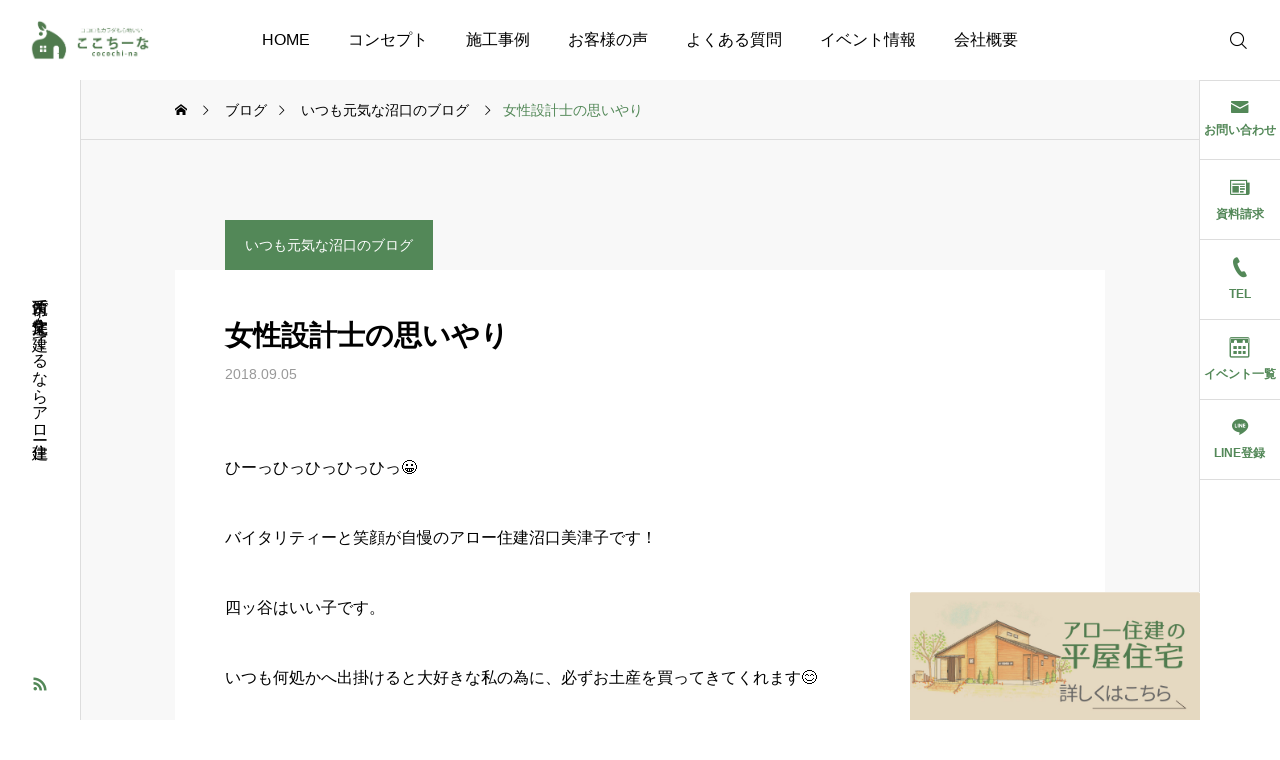

--- FILE ---
content_type: text/html; charset=UTF-8
request_url: https://www.arrow-jyuken.co.jp/numaguchi/9957/
body_size: 13693
content:
<!DOCTYPE html>
<html class="pc" lang="ja">
<head>
<!-- Google tag (gtag.js) -->
<script async src="https://www.googletagmanager.com/gtag/js?id=UA-193333111-1"></script>
<script>
  window.dataLayer = window.dataLayer || [];
  function gtag(){dataLayer.push(arguments);}
  gtag('js', new Date());

  gtag('config', 'UA-193333111-1');
</script>
<meta charset="UTF-8">
<!--[if IE]><meta http-equiv="X-UA-Compatible" content="IE=edge"><![endif]-->
<meta name="viewport" content="width=device-width">
<title>女性設計士の思いやり | 株式会社アロー住建</title>
<meta name="description" content="ひーっひっひっひっひっ&amp;#x1f600;バイタリティーと笑顔が自慢のアロー住建沼口美津子です！四ッ谷はいい子です。">
<link rel="pingback" href="https://www.arrow-jyuken.co.jp/new/xmlrpc.php">
<meta name='robots' content='max-image-preview:large' />
<link rel="alternate" type="application/rss+xml" title="株式会社アロー住建 &raquo; フィード" href="https://www.arrow-jyuken.co.jp/feed/" />
<link rel="alternate" type="application/rss+xml" title="株式会社アロー住建 &raquo; コメントフィード" href="https://www.arrow-jyuken.co.jp/comments/feed/" />
<link rel="alternate" type="application/rss+xml" title="株式会社アロー住建 &raquo; 女性設計士の思いやり のコメントのフィード" href="https://www.arrow-jyuken.co.jp/numaguchi/9957/feed/" />
<link rel="alternate" title="oEmbed (JSON)" type="application/json+oembed" href="https://www.arrow-jyuken.co.jp/wp-json/oembed/1.0/embed?url=https%3A%2F%2Fwww.arrow-jyuken.co.jp%2Fnumaguchi%2F9957%2F" />
<link rel="alternate" title="oEmbed (XML)" type="text/xml+oembed" href="https://www.arrow-jyuken.co.jp/wp-json/oembed/1.0/embed?url=https%3A%2F%2Fwww.arrow-jyuken.co.jp%2Fnumaguchi%2F9957%2F&#038;format=xml" />
<style id='wp-img-auto-sizes-contain-inline-css' type='text/css'>
img:is([sizes=auto i],[sizes^="auto," i]){contain-intrinsic-size:3000px 1500px}
/*# sourceURL=wp-img-auto-sizes-contain-inline-css */
</style>
<link rel='stylesheet' id='main-style-css' href='https://www.arrow-jyuken.co.jp/new/wp-content/themes/serum_tcd096/style.css?ver=1.1' type='text/css' media='all' />
<link rel='stylesheet' id='design-plus-css' href='https://www.arrow-jyuken.co.jp/new/wp-content/themes/serum_tcd096/css/design-plus.css?ver=1.1' type='text/css' media='all' />
<link rel='stylesheet' id='sns-botton-css' href='https://www.arrow-jyuken.co.jp/new/wp-content/themes/serum_tcd096/css/sns-botton.css?ver=1.1' type='text/css' media='all' />
<link rel='stylesheet' id='responsive-css' href='https://www.arrow-jyuken.co.jp/new/wp-content/themes/serum_tcd096/css/responsive.css?ver=1.1' type='text/css' media='screen and (max-width:1221px)' />
<link rel='stylesheet' id='footer-bar-css' href='https://www.arrow-jyuken.co.jp/new/wp-content/themes/serum_tcd096/css/footer-bar.css?ver=1.1' type='text/css' media='screen and (max-width:1221px)' />
<link rel='stylesheet' id='simplebar-css' href='https://www.arrow-jyuken.co.jp/new/wp-content/themes/serum_tcd096/js/simplebar.css?ver=1.1' type='text/css' media='all' />
<link rel='stylesheet' id='splide_css-css' href='https://www.arrow-jyuken.co.jp/new/wp-content/themes/serum_tcd096/js/splide-core.min.css?ver=4.1.3' type='text/css' media='all' />
<style id='wp-block-library-inline-css' type='text/css'>
:root{--wp-block-synced-color:#7a00df;--wp-block-synced-color--rgb:122,0,223;--wp-bound-block-color:var(--wp-block-synced-color);--wp-editor-canvas-background:#ddd;--wp-admin-theme-color:#007cba;--wp-admin-theme-color--rgb:0,124,186;--wp-admin-theme-color-darker-10:#006ba1;--wp-admin-theme-color-darker-10--rgb:0,107,160.5;--wp-admin-theme-color-darker-20:#005a87;--wp-admin-theme-color-darker-20--rgb:0,90,135;--wp-admin-border-width-focus:2px}@media (min-resolution:192dpi){:root{--wp-admin-border-width-focus:1.5px}}.wp-element-button{cursor:pointer}:root .has-very-light-gray-background-color{background-color:#eee}:root .has-very-dark-gray-background-color{background-color:#313131}:root .has-very-light-gray-color{color:#eee}:root .has-very-dark-gray-color{color:#313131}:root .has-vivid-green-cyan-to-vivid-cyan-blue-gradient-background{background:linear-gradient(135deg,#00d084,#0693e3)}:root .has-purple-crush-gradient-background{background:linear-gradient(135deg,#34e2e4,#4721fb 50%,#ab1dfe)}:root .has-hazy-dawn-gradient-background{background:linear-gradient(135deg,#faaca8,#dad0ec)}:root .has-subdued-olive-gradient-background{background:linear-gradient(135deg,#fafae1,#67a671)}:root .has-atomic-cream-gradient-background{background:linear-gradient(135deg,#fdd79a,#004a59)}:root .has-nightshade-gradient-background{background:linear-gradient(135deg,#330968,#31cdcf)}:root .has-midnight-gradient-background{background:linear-gradient(135deg,#020381,#2874fc)}:root{--wp--preset--font-size--normal:16px;--wp--preset--font-size--huge:42px}.has-regular-font-size{font-size:1em}.has-larger-font-size{font-size:2.625em}.has-normal-font-size{font-size:var(--wp--preset--font-size--normal)}.has-huge-font-size{font-size:var(--wp--preset--font-size--huge)}.has-text-align-center{text-align:center}.has-text-align-left{text-align:left}.has-text-align-right{text-align:right}.has-fit-text{white-space:nowrap!important}#end-resizable-editor-section{display:none}.aligncenter{clear:both}.items-justified-left{justify-content:flex-start}.items-justified-center{justify-content:center}.items-justified-right{justify-content:flex-end}.items-justified-space-between{justify-content:space-between}.screen-reader-text{border:0;clip-path:inset(50%);height:1px;margin:-1px;overflow:hidden;padding:0;position:absolute;width:1px;word-wrap:normal!important}.screen-reader-text:focus{background-color:#ddd;clip-path:none;color:#444;display:block;font-size:1em;height:auto;left:5px;line-height:normal;padding:15px 23px 14px;text-decoration:none;top:5px;width:auto;z-index:100000}html :where(.has-border-color){border-style:solid}html :where([style*=border-top-color]){border-top-style:solid}html :where([style*=border-right-color]){border-right-style:solid}html :where([style*=border-bottom-color]){border-bottom-style:solid}html :where([style*=border-left-color]){border-left-style:solid}html :where([style*=border-width]){border-style:solid}html :where([style*=border-top-width]){border-top-style:solid}html :where([style*=border-right-width]){border-right-style:solid}html :where([style*=border-bottom-width]){border-bottom-style:solid}html :where([style*=border-left-width]){border-left-style:solid}html :where(img[class*=wp-image-]){height:auto;max-width:100%}:where(figure){margin:0 0 1em}html :where(.is-position-sticky){--wp-admin--admin-bar--position-offset:var(--wp-admin--admin-bar--height,0px)}@media screen and (max-width:600px){html :where(.is-position-sticky){--wp-admin--admin-bar--position-offset:0px}}

/*# sourceURL=wp-block-library-inline-css */
</style><style id='global-styles-inline-css' type='text/css'>
:root{--wp--preset--aspect-ratio--square: 1;--wp--preset--aspect-ratio--4-3: 4/3;--wp--preset--aspect-ratio--3-4: 3/4;--wp--preset--aspect-ratio--3-2: 3/2;--wp--preset--aspect-ratio--2-3: 2/3;--wp--preset--aspect-ratio--16-9: 16/9;--wp--preset--aspect-ratio--9-16: 9/16;--wp--preset--color--black: #000000;--wp--preset--color--cyan-bluish-gray: #abb8c3;--wp--preset--color--white: #ffffff;--wp--preset--color--pale-pink: #f78da7;--wp--preset--color--vivid-red: #cf2e2e;--wp--preset--color--luminous-vivid-orange: #ff6900;--wp--preset--color--luminous-vivid-amber: #fcb900;--wp--preset--color--light-green-cyan: #7bdcb5;--wp--preset--color--vivid-green-cyan: #00d084;--wp--preset--color--pale-cyan-blue: #8ed1fc;--wp--preset--color--vivid-cyan-blue: #0693e3;--wp--preset--color--vivid-purple: #9b51e0;--wp--preset--gradient--vivid-cyan-blue-to-vivid-purple: linear-gradient(135deg,rgb(6,147,227) 0%,rgb(155,81,224) 100%);--wp--preset--gradient--light-green-cyan-to-vivid-green-cyan: linear-gradient(135deg,rgb(122,220,180) 0%,rgb(0,208,130) 100%);--wp--preset--gradient--luminous-vivid-amber-to-luminous-vivid-orange: linear-gradient(135deg,rgb(252,185,0) 0%,rgb(255,105,0) 100%);--wp--preset--gradient--luminous-vivid-orange-to-vivid-red: linear-gradient(135deg,rgb(255,105,0) 0%,rgb(207,46,46) 100%);--wp--preset--gradient--very-light-gray-to-cyan-bluish-gray: linear-gradient(135deg,rgb(238,238,238) 0%,rgb(169,184,195) 100%);--wp--preset--gradient--cool-to-warm-spectrum: linear-gradient(135deg,rgb(74,234,220) 0%,rgb(151,120,209) 20%,rgb(207,42,186) 40%,rgb(238,44,130) 60%,rgb(251,105,98) 80%,rgb(254,248,76) 100%);--wp--preset--gradient--blush-light-purple: linear-gradient(135deg,rgb(255,206,236) 0%,rgb(152,150,240) 100%);--wp--preset--gradient--blush-bordeaux: linear-gradient(135deg,rgb(254,205,165) 0%,rgb(254,45,45) 50%,rgb(107,0,62) 100%);--wp--preset--gradient--luminous-dusk: linear-gradient(135deg,rgb(255,203,112) 0%,rgb(199,81,192) 50%,rgb(65,88,208) 100%);--wp--preset--gradient--pale-ocean: linear-gradient(135deg,rgb(255,245,203) 0%,rgb(182,227,212) 50%,rgb(51,167,181) 100%);--wp--preset--gradient--electric-grass: linear-gradient(135deg,rgb(202,248,128) 0%,rgb(113,206,126) 100%);--wp--preset--gradient--midnight: linear-gradient(135deg,rgb(2,3,129) 0%,rgb(40,116,252) 100%);--wp--preset--font-size--small: 13px;--wp--preset--font-size--medium: 20px;--wp--preset--font-size--large: 36px;--wp--preset--font-size--x-large: 42px;--wp--preset--spacing--20: 0.44rem;--wp--preset--spacing--30: 0.67rem;--wp--preset--spacing--40: 1rem;--wp--preset--spacing--50: 1.5rem;--wp--preset--spacing--60: 2.25rem;--wp--preset--spacing--70: 3.38rem;--wp--preset--spacing--80: 5.06rem;--wp--preset--shadow--natural: 6px 6px 9px rgba(0, 0, 0, 0.2);--wp--preset--shadow--deep: 12px 12px 50px rgba(0, 0, 0, 0.4);--wp--preset--shadow--sharp: 6px 6px 0px rgba(0, 0, 0, 0.2);--wp--preset--shadow--outlined: 6px 6px 0px -3px rgb(255, 255, 255), 6px 6px rgb(0, 0, 0);--wp--preset--shadow--crisp: 6px 6px 0px rgb(0, 0, 0);}:where(.is-layout-flex){gap: 0.5em;}:where(.is-layout-grid){gap: 0.5em;}body .is-layout-flex{display: flex;}.is-layout-flex{flex-wrap: wrap;align-items: center;}.is-layout-flex > :is(*, div){margin: 0;}body .is-layout-grid{display: grid;}.is-layout-grid > :is(*, div){margin: 0;}:where(.wp-block-columns.is-layout-flex){gap: 2em;}:where(.wp-block-columns.is-layout-grid){gap: 2em;}:where(.wp-block-post-template.is-layout-flex){gap: 1.25em;}:where(.wp-block-post-template.is-layout-grid){gap: 1.25em;}.has-black-color{color: var(--wp--preset--color--black) !important;}.has-cyan-bluish-gray-color{color: var(--wp--preset--color--cyan-bluish-gray) !important;}.has-white-color{color: var(--wp--preset--color--white) !important;}.has-pale-pink-color{color: var(--wp--preset--color--pale-pink) !important;}.has-vivid-red-color{color: var(--wp--preset--color--vivid-red) !important;}.has-luminous-vivid-orange-color{color: var(--wp--preset--color--luminous-vivid-orange) !important;}.has-luminous-vivid-amber-color{color: var(--wp--preset--color--luminous-vivid-amber) !important;}.has-light-green-cyan-color{color: var(--wp--preset--color--light-green-cyan) !important;}.has-vivid-green-cyan-color{color: var(--wp--preset--color--vivid-green-cyan) !important;}.has-pale-cyan-blue-color{color: var(--wp--preset--color--pale-cyan-blue) !important;}.has-vivid-cyan-blue-color{color: var(--wp--preset--color--vivid-cyan-blue) !important;}.has-vivid-purple-color{color: var(--wp--preset--color--vivid-purple) !important;}.has-black-background-color{background-color: var(--wp--preset--color--black) !important;}.has-cyan-bluish-gray-background-color{background-color: var(--wp--preset--color--cyan-bluish-gray) !important;}.has-white-background-color{background-color: var(--wp--preset--color--white) !important;}.has-pale-pink-background-color{background-color: var(--wp--preset--color--pale-pink) !important;}.has-vivid-red-background-color{background-color: var(--wp--preset--color--vivid-red) !important;}.has-luminous-vivid-orange-background-color{background-color: var(--wp--preset--color--luminous-vivid-orange) !important;}.has-luminous-vivid-amber-background-color{background-color: var(--wp--preset--color--luminous-vivid-amber) !important;}.has-light-green-cyan-background-color{background-color: var(--wp--preset--color--light-green-cyan) !important;}.has-vivid-green-cyan-background-color{background-color: var(--wp--preset--color--vivid-green-cyan) !important;}.has-pale-cyan-blue-background-color{background-color: var(--wp--preset--color--pale-cyan-blue) !important;}.has-vivid-cyan-blue-background-color{background-color: var(--wp--preset--color--vivid-cyan-blue) !important;}.has-vivid-purple-background-color{background-color: var(--wp--preset--color--vivid-purple) !important;}.has-black-border-color{border-color: var(--wp--preset--color--black) !important;}.has-cyan-bluish-gray-border-color{border-color: var(--wp--preset--color--cyan-bluish-gray) !important;}.has-white-border-color{border-color: var(--wp--preset--color--white) !important;}.has-pale-pink-border-color{border-color: var(--wp--preset--color--pale-pink) !important;}.has-vivid-red-border-color{border-color: var(--wp--preset--color--vivid-red) !important;}.has-luminous-vivid-orange-border-color{border-color: var(--wp--preset--color--luminous-vivid-orange) !important;}.has-luminous-vivid-amber-border-color{border-color: var(--wp--preset--color--luminous-vivid-amber) !important;}.has-light-green-cyan-border-color{border-color: var(--wp--preset--color--light-green-cyan) !important;}.has-vivid-green-cyan-border-color{border-color: var(--wp--preset--color--vivid-green-cyan) !important;}.has-pale-cyan-blue-border-color{border-color: var(--wp--preset--color--pale-cyan-blue) !important;}.has-vivid-cyan-blue-border-color{border-color: var(--wp--preset--color--vivid-cyan-blue) !important;}.has-vivid-purple-border-color{border-color: var(--wp--preset--color--vivid-purple) !important;}.has-vivid-cyan-blue-to-vivid-purple-gradient-background{background: var(--wp--preset--gradient--vivid-cyan-blue-to-vivid-purple) !important;}.has-light-green-cyan-to-vivid-green-cyan-gradient-background{background: var(--wp--preset--gradient--light-green-cyan-to-vivid-green-cyan) !important;}.has-luminous-vivid-amber-to-luminous-vivid-orange-gradient-background{background: var(--wp--preset--gradient--luminous-vivid-amber-to-luminous-vivid-orange) !important;}.has-luminous-vivid-orange-to-vivid-red-gradient-background{background: var(--wp--preset--gradient--luminous-vivid-orange-to-vivid-red) !important;}.has-very-light-gray-to-cyan-bluish-gray-gradient-background{background: var(--wp--preset--gradient--very-light-gray-to-cyan-bluish-gray) !important;}.has-cool-to-warm-spectrum-gradient-background{background: var(--wp--preset--gradient--cool-to-warm-spectrum) !important;}.has-blush-light-purple-gradient-background{background: var(--wp--preset--gradient--blush-light-purple) !important;}.has-blush-bordeaux-gradient-background{background: var(--wp--preset--gradient--blush-bordeaux) !important;}.has-luminous-dusk-gradient-background{background: var(--wp--preset--gradient--luminous-dusk) !important;}.has-pale-ocean-gradient-background{background: var(--wp--preset--gradient--pale-ocean) !important;}.has-electric-grass-gradient-background{background: var(--wp--preset--gradient--electric-grass) !important;}.has-midnight-gradient-background{background: var(--wp--preset--gradient--midnight) !important;}.has-small-font-size{font-size: var(--wp--preset--font-size--small) !important;}.has-medium-font-size{font-size: var(--wp--preset--font-size--medium) !important;}.has-large-font-size{font-size: var(--wp--preset--font-size--large) !important;}.has-x-large-font-size{font-size: var(--wp--preset--font-size--x-large) !important;}
/*# sourceURL=global-styles-inline-css */
</style>

<style id='classic-theme-styles-inline-css' type='text/css'>
/*! This file is auto-generated */
.wp-block-button__link{color:#fff;background-color:#32373c;border-radius:9999px;box-shadow:none;text-decoration:none;padding:calc(.667em + 2px) calc(1.333em + 2px);font-size:1.125em}.wp-block-file__button{background:#32373c;color:#fff;text-decoration:none}
/*# sourceURL=/wp-includes/css/classic-themes.min.css */
</style>
<link rel='stylesheet' id='responsive-lightbox-swipebox-css' href='https://www.arrow-jyuken.co.jp/new/wp-content/plugins/responsive-lightbox/assets/swipebox/swipebox.min.css?ver=1.5.2' type='text/css' media='all' />
<script type="text/javascript" src="https://www.arrow-jyuken.co.jp/new/wp-includes/js/jquery/jquery.min.js?ver=3.7.1" id="jquery-core-js"></script>
<script type="text/javascript" src="https://www.arrow-jyuken.co.jp/new/wp-includes/js/jquery/jquery-migrate.min.js?ver=3.4.1" id="jquery-migrate-js"></script>
<script type="text/javascript" src="https://www.arrow-jyuken.co.jp/new/wp-content/themes/serum_tcd096/js/header_fix.js?ver=1.1" id="header_fix-js"></script>
<script type="text/javascript" src="https://www.arrow-jyuken.co.jp/new/wp-content/plugins/responsive-lightbox/assets/infinitescroll/infinite-scroll.pkgd.min.js?ver=4.0.1" id="responsive-lightbox-infinite-scroll-js"></script>
<link rel="https://api.w.org/" href="https://www.arrow-jyuken.co.jp/wp-json/" /><link rel="alternate" title="JSON" type="application/json" href="https://www.arrow-jyuken.co.jp/wp-json/wp/v2/posts/9957" /><link rel="canonical" href="https://www.arrow-jyuken.co.jp/numaguchi/9957/" />
<link rel='shortlink' href='https://www.arrow-jyuken.co.jp/?p=9957' />
<style type="text/css">
body { font-size:16px; }
.single_title { font-size:28px; }
#page_header .catch, #page_header_small .catch { font-size:34px; }
.common_catch, .cb_free_space .post_content h2:not(.styled_h2) { font-size:32px !important; }
@media screen and (max-width:1221px) {
  .common_catch,  .cb_free_space .post_content h2:not(.styled_h2) { font-size:26px  !important; }
  #page_header .catch, #page_header_small .catch { font-size:29px; }
}
@media screen and (max-width:800px) {
  body { font-size:14px; }
  #page_header .catch, #page_header_small .catch { font-size:24px; }
  .single_title { font-size:20px; }
  .common_catch,  .cb_free_space .post_content h2:not(.styled_h2) { font-size:20px !important; }
}
body, input, textarea { font-family: Arial, "ヒラギノ角ゴ ProN W3", "Hiragino Kaku Gothic ProN", "メイリオ", Meiryo, sans-serif; }

#page_header .catch, #page_header_small .catch { font-family: "Times New Roman" , "游明朝" , "Yu Mincho" , "游明朝体" , "YuMincho" , "ヒラギノ明朝 Pro W3" , "Hiragino Mincho Pro" , "HiraMinProN-W3" , "HGS明朝E" , "ＭＳ Ｐ明朝" , "MS PMincho" , serif; font-weight:600; }

.common_catch,  .cb_free_space .post_content h2:not(.styled_h2), .design_headline, .rich_font, .p-vertical { font-family: "Times New Roman" , "游明朝" , "Yu Mincho" , "游明朝体" , "YuMincho" , "ヒラギノ明朝 Pro W3" , "Hiragino Mincho Pro" , "HiraMinProN-W3" , "HGS明朝E" , "ＭＳ Ｐ明朝" , "MS PMincho" , serif; font-weight:600; }

.single_title { font-family: Arial, "Hiragino Sans", "ヒラギノ角ゴ ProN", "Hiragino Kaku Gothic ProN", "游ゴシック", YuGothic, "メイリオ", Meiryo, sans-serif; font-weight:600; }

.rich_font_type1 { font-family: Arial, "ヒラギノ角ゴ ProN W3", "Hiragino Kaku Gothic ProN", "メイリオ", Meiryo, sans-serif; font-weight:600; }
.rich_font_type2 { font-family: Arial, "Hiragino Sans", "ヒラギノ角ゴ ProN", "Hiragino Kaku Gothic ProN", "游ゴシック", YuGothic, "メイリオ", Meiryo, sans-serif; font-weight:600; }
.rich_font_type3 { font-family: "Times New Roman" , "游明朝" , "Yu Mincho" , "游明朝体" , "YuMincho" , "ヒラギノ明朝 Pro W3" , "Hiragino Mincho Pro" , "HiraMinProN-W3" , "HGS明朝E" , "ＭＳ Ｐ明朝" , "MS PMincho" , serif; font-weight:600; }

.logo_text { font-size:26px; }
@media screen and (max-width:1201px) {
  .logo_text { font-size:20px; }
}
.author_profile .avatar_area img, .animate_image img, .animate_background .image {
  width:100%; height:auto; will-change:transform;
  -webkit-transition: transform  0.5s ease;
  transition: transform  0.5s ease;
}
.author_profile a.avatar:hover img, .animate_image:hover img, .animate_background:hover .image {
  -webkit-transform: scale(1.2);
  transform: scale(1.2);
}


a { color:#000; }

:root {
  --tcd-accent-color:83,136,88;
}
#header_logo2 .icon_image, #comment_tab li.active a, .widget_tab_post_list_button div.active, #wp-calendar tbody a, .widget_categories a:before, #single_post_category, #header_slider_wrap .slick-dots .slick-active button::before, #side_icon_button a.no_icon, #drawer_icon_button .item.long a
{ background-color:#538858; }

.schedule_content table, .schedule_content td, .splide__arrow, #header_slider_wrap .slick-dots button::before, #side_icon_button a.no_icon, #side_icon_button .item:first-of-type a.no_icon, #drawer_icon_button .item.long a
{ border-color:#538858; }

#side_icon_button a, #footer_icon_banner a:before, #footer_sns.color_type1 li a:before, #bread_crumb, #bread_crumb li.last, #related_post .headline, .news_category_button li.current a, .schedule_content table, #comments .headline, .splide__arrow:before, #treatment_list .header .catch, #page_contents .content_header .common_catch, #post_pagination p,
  #global_menu > ul > li.current-menu-item > a, .megamenu_a .category_list li.active a, #global_menu > ul > li.active_megamenu_button > a, .faq_list .title.active, .page_navi span.current, #drawer_icon_button a, #drawer_icon_button a:before, #drawer_icon_button .item.long a, .doctor_meta .item.name a:hover
{ color:#538858; }

.cardlink .title a:hover { color:#2b6030 !important; }

.doctor_meta .pos { background-color:rgba(83,136,88,0.7); }
#global_menu ul ul a:hover { background-color:rgba(83,136,88,0.25); }

#side_icon_button a.no_icon:hover, .splide__arrow:hover, #single_post_category:hover, #p_readmore .button:hover, .c-pw__btn:hover, #comment_tab li a:hover, #submit_comment:hover, #cancel_comment_reply a:hover, #post_tag_list a:hover,  #wp-calendar #prev a:hover, #wp-calendar #next a:hover, #wp-calendar td a:hover, #comment_tab li a:hover, .tcdw_tag_list_widget ol a:hover,
  .widget_tag_cloud .tagcloud a:hover, #wp-calendar tbody a:hover, #drawer_menu .menu li.menu-item-has-children > a > .button:hover:after, #drawer_menu .menu li.menu-item-has-children > a > .button:hover:before, #mobile_menu .child_menu_button:hover:after, #mobile_menu .child_menu_button:hover:before, #header_slider_wrap .slick-dots button:hover::before
{ background-color:#2b6030; }

#side_icon_button a.no_icon:hover, .splide__arrow:hover, #comment_textarea textarea:focus, .c-pw__box-input:focus, .tcdw_tag_list_widget ol a:hover, .widget_tag_cloud .tagcloud a:hover, #header_slider_wrap .slick-dots button:hover::before, #side_icon_button .item:first-of-type a.no_icon:hover
{ border-color:#2b6030; }

a:hover, #header_logo a:hover, #drawer_menu .menu ul ul a:hover, #drawer_menu .menu li > a:hover > span:after, #drawer_menu .menu li.active > a > .button:after, #featured_post a:hover, #drawer_menu .close_button:hover:before, #drawer_menu_search .button_area:hover:before, #drawer_lang_button li a:hover, .megamenu_b .splide__arrow:hover:before, #related_post .meta .news_category:hover,
  #header.active #header_search_button:hover:before, #global_menu > ul > li > a:hover, #global_menu > ul > li.current-menu-parent > a, #global_menu > ul > li.current-menu-ancestor > a, #header_search_button:hover:before, #header_search .button:hover label:before, .single_post_nav:hover span:after, .faq_list .title:hover,
    #drawer_menu .menu a:hover, #drawer_menu .menu > ul > li.active > a, #drawer_menu .menu > ul > li.current-menu-item > a, #drawer_menu .menu > li > a > .title:hover, .cb_news_list .news_category_sort_button li.active span, .cb_news_list .news_category_sort_button li:hover span, #searchform .submit_button:hover:before, #footer_social_link li a:hover:before, #next_prev_post a:hover, .tcdw_search_box_widget .search_area .search_button:hover:before,
      #single_author_title_area .author_link li a:hover:before, .author_profile a:hover, #post_meta_bottom a:hover, .cardlink_title a:hover, .comment a:hover, .comment_form_wrapper a:hover, #tcd_toc.styled .toc_link:hover, .tcd_toc_widget.no_underline .toc_widget_wrap.styled .toc_link:hover, #news_list .category:hover, #single_post_title .meta .news_category:hover, #treatment_list .post_list a:hover, .mega_treatment_category a:hover .title
{ color:#2b6030; }

#archive_blog, .breadcrumb_type2 #bread_crumb, .cb_carousel, .cb_free_space:before, #treatment_list, #mobile_menu li li a, #mobile_menu li ul, body.single-post #main_content, #page_contents .color_bg_content::before, .cb_two_column
{ background-color:#f8f8f8; }

.post_content a, .widget_block a, .textwidget a, #no_post a, #page_404_header .desc a { color:#538858; }
.widget_block a:hover, .textwidget a:hover, #no_post a:hover, #page_404_header .desc a:hover { color:rgba(83,136,88,0.6); }
.design_button { width:280px; height:60px; line-height:60px;border-radius:70px;color:#ef8200 !important; border-color:#ef8200; }
.design_button:before { background-color:#ef8200;opacity:0; }
.design_button:hover, .cb_box_content a:hover .design_button { color:#fff !important; border-color:#ef8200; }
.design_button:hover:before, .cb_box_content a:hover .design_button:before { opacity:1; }
@media (max-width: 1200px) {
  .design_button { width:260px; }
}
@media (max-width: 800px) {
  .design_button { width:240px; height:50px; line-height:50px; }
}
.styled_h2 {
  font-size:28px!important;
  text-align:center!important;
  font-weight:600!important;
  color:#000000;
  border-color:#538858;
  border-width:3px;
  border-style:double;
border-left:none;
border-right:none;
border-top:none;
border-bottom:none;
background-color:transparent;
}
@media screen and (max-width:800px) {
  .styled_h2 { font-size:22px!important; }
}
.styled_h3 {
  font-size:22px!important;
  text-align:left!important;
  font-weight:600!important;
  color:#538858;
  border-color:#538858;
  border-width:3px;
  border-style:solid;
padding-left:1em!important;
padding-top:0.5em!important;
padding-bottom:0.5em!important;
border-right:none;
border-top:none;
border-bottom:none;
background-color:transparent;
}
@media screen and (max-width:800px) {
  .styled_h3 { font-size:20px!important; }
}
.styled_h4 {
  font-size:22px!important;
  text-align:left!important;
  font-weight:600!important;
  color:#000000;
  border-color:#538858;
  border-width:1px;
  border-style:solid;
border-left:none;
border-right:none;
border-top:none;
padding-bottom:0.8em!important;
background-color:transparent;
}
@media screen and (max-width:800px) {
  .styled_h4 { font-size:18px!important; }
}
.styled_h5 {
  font-size:16px!important;
  text-align:left!important;
  font-weight:400!important;
  color:#ffffff;
  border-color:#ef8200;
  border-width:3px;
  border-style:double;
border-left:none;
border-right:none;
border-top:none;
border-bottom:none;
background-color:#ef8200;
padding:0.8em 1em!important;
}
@media screen and (max-width:800px) {
  .styled_h5 { font-size:16px!important; }
}
.q_custom_button1 { width:280px; height:60px; line-height:60px;border-radius:70px;color:#fff !important; border-color:#538858; }
.q_custom_button1:before { background-color:#538858;opacity:1; }
.q_custom_button1:hover { color:#538858 !important; border-color:#538858; }
.q_custom_button1:hover:before { opacity:0; }
@media (max-width: 1200px) {
  .q_custom_button1 { width:260px; }
}
@media (max-width: 800px) {
  .q_custom_button1 { width:240px; height:50px; line-height:50px; }
}
.q_custom_button2 { width:280px; height:60px; line-height:60px;border-radius:6px;color:#538858 !important; border-color:#538858; }
.q_custom_button2:before { background-color:#538858;opacity:0; }
.q_custom_button2:hover { color:#fff !important; border-color:#538858; }
.q_custom_button2:hover:before { opacity:1; }
@media (max-width: 1200px) {
  .q_custom_button2 { width:260px; }
}
@media (max-width: 800px) {
  .q_custom_button2 { width:240px; height:50px; line-height:50px; }
}
.q_custom_button3 { width:280px; height:60px; line-height:60px;border-radius:6px;color:#ef8200 !important; border-color:#ef8200; }
.q_custom_button3:before { background-color:#ef8200;opacity:0; }
.q_custom_button3:hover { color:#fff !important; border-color:#ef8200; }
.q_custom_button3:hover:before { opacity:1; }
@media (max-width: 1200px) {
  .q_custom_button3 { width:260px; }
}
@media (max-width: 800px) {
  .q_custom_button3 { width:240px; height:50px; line-height:50px; }
}
.q_frame1 {
  background:#ffffff;
  border-radius:0px;
  border-width:1px;
  border-color:#538858;
  border-style:solid;
}
.q_frame1 .q_frame_label {
  color:#000000;
}
.q_frame2 {
  background:#ffffff;
  border-radius:0px;
  border-width:2px;
  border-color:#538858;
  border-style:solid;
}
.q_frame2 .q_frame_label {
  color:#538858;
}
.q_frame3 {
  background:#ffffff;
  border-radius:10px;
  border-width:1px;
  border-color:#ef8200;
  border-style:solid;
}
.q_frame3 .q_frame_label {
  color:#ef8200;
}
.q_underline1 {
  font-weight:400;
  background-image: -webkit-linear-gradient(left, transparent 50%, #ef8200 50%);
  background-image: -moz-linear-gradient(left, transparent 50%, #ef8200 50%);
  background-image: linear-gradient(to right, transparent 50%, #ef8200 50%);
  background-position:-100% 0.8em;}
.q_underline2 {
  font-weight:600;
  background-image: -webkit-linear-gradient(left, transparent 50%, #99f9ff 50%);
  background-image: -moz-linear-gradient(left, transparent 50%, #99f9ff 50%);
  background-image: linear-gradient(to right, transparent 50%, #99f9ff 50%);
  }
.q_underline3 {
  font-weight:600;
  background-image: -webkit-linear-gradient(left, transparent 50%, #ff99b8 50%);
  background-image: -moz-linear-gradient(left, transparent 50%, #ff99b8 50%);
  background-image: linear-gradient(to right, transparent 50%, #ff99b8 50%);
  }
.speech_balloon1 .speech_balloon_text_inner {
  color:#000000;
  background-color:#ffffff;
  border-color:#ffa500;
}
.speech_balloon1 .before { border-left-color:#ffa500; }
.speech_balloon1 .after { border-right-color:#ffffff; }
.speech_balloon2 .speech_balloon_text_inner {
  color:#000000;
  background-color:#ffffff;
  border-color:#ef8200;
}
.speech_balloon2 .before { border-left-color:#ef8200; }
.speech_balloon2 .after { border-right-color:#ffffff; }
.speech_balloon3 .speech_balloon_text_inner {
  color:#000000;
  background-color:#ccf4ff;
  border-color:#ccf4ff;
}
.speech_balloon3 .before { border-left-color:#ccf4ff; }
.speech_balloon3 .after { border-right-color:#ccf4ff; }
.speech_balloon4 .speech_balloon_text_inner {
  color:#000000;
  background-color:#ffffff;
  border-color:#ef8200;
}
.speech_balloon4 .before { border-left-color:#ef8200; }
.speech_balloon4 .after { border-right-color:#ffffff; }
.qt_google_map .pb_googlemap_custom-overlay-inner { background:#000000; color:#ffffff; }
.qt_google_map .pb_googlemap_custom-overlay-inner::after { border-color:#000000 transparent transparent transparent; }
</style>

<style id="current-page-style" type="text/css">
#single_post_title .title { font-size:28px; }
@media screen and (max-width:800px) {
  #single_post_title .title { font-size:20px; }
}
#site_loader_overlay {
  position:relative; overflow:hidden;
  position:fixed; top:0px; left:0px; width:100%; height:100%; width:100%; height:100vh; z-index:99999;
  opacity:1;
  transition: opacity 0.7s ease 0s;
  background:#ffffff;
}
body.end_loading #site_loader_overlay { opacity:0; pointer-events:none; }
#site_loader_overlay > div { opacity:1; transition: opacity 0.2s ease; }
body.end_loading #site_loader_overlay > div { }
body.end_loading #site_loader_overlay.move_next_page {
  pointer-events:auto;
  transition: opacity 0.4s ease 0s;
  opacity:1;
}
body.end_loading #site_loader_overlay.move_next_page > div { opacity:1; transition: opacity 0.2s ease 0.4s; }
@media screen and (max-width:1024px) {
  #site_loader_overlay > div { transition: opacity 1s ease; }
  body.end_loading #site_loader_overlay { transition: opacity 1s ease 0s; opacity:0; }
}
#site_wrap { display:none; }
.circular_loader {
  position:absolute; width:60px; z-index:10;
  left:50%; top:50%; -webkit-transform: translate(-50%, -50%); transform: translate(-50%, -50%);
}
.circular_loader:before { content:''; display:block; padding-top:100%; }
.circular_loader .circular {
  width:100%; height:100%;
  -webkit-animation: circular_loader_rotate 2s linear infinite; animation: circular_loader_rotate 2s linear infinite;
  -webkit-transform-origin: center center; -ms-transform-origin: center center; transform-origin: center center;
  position: absolute; top:0; bottom:0; left:0; right:0; margin:auto;
}
.circular_loader .path {
  stroke-dasharray: 1, 200;
  stroke-dashoffset: 0;
  stroke-linecap: round;
  stroke: #000000;
  -webkit-animation: circular_loader_dash 1.5s ease-in-out infinite; animation: circular_loader_dash 1.5s ease-in-out infinite;
}
@-webkit-keyframes circular_loader_rotate {
  100% { -webkit-transform: rotate(360deg); transform: rotate(360deg); }
}
@keyframes circular_loader_rotate {
  100% { -webkit-transform: rotate(360deg); transform: rotate(360deg); }
}
@-webkit-keyframes circular_loader_dash {
  0% { stroke-dasharray: 1, 200; stroke-dashoffset: 0; }
  50% { stroke-dasharray: 89, 200; stroke-dashoffset: -35; }
  100% { stroke-dasharray: 89, 200; stroke-dashoffset: -124; }
}
@keyframes circular_loader_dash {
  0% { stroke-dasharray: 1, 200; stroke-dashoffset: 0; }
  50% { stroke-dasharray: 89, 200; stroke-dashoffset: -35; }
  100% { stroke-dasharray: 89, 200; stroke-dashoffset: -124; }
}
@media screen and (max-width:750px) {
  .circular_loader { width:40px; }
}

</style>


<link rel="icon" href="https://www.arrow-jyuken.co.jp/new/wp-content/uploads/2023/04/cropped-fabicon-32x32.jpg" sizes="32x32" />
<link rel="icon" href="https://www.arrow-jyuken.co.jp/new/wp-content/uploads/2023/04/cropped-fabicon-192x192.jpg" sizes="192x192" />
<link rel="apple-touch-icon" href="https://www.arrow-jyuken.co.jp/new/wp-content/uploads/2023/04/cropped-fabicon-180x180.jpg" />
<meta name="msapplication-TileImage" content="https://www.arrow-jyuken.co.jp/new/wp-content/uploads/2023/04/cropped-fabicon-270x270.jpg" />
		<style type="text/css" id="wp-custom-css">
			@media print, screen and (min-width: 768px){
.mw_wp_form .horizontal-item + .horizontal-item, .mwform-checkbox-field{margin-left:0px !important;}}
@media print, screen and (max-width: 768px){
	.mwform-checkbox-field.horizontal-item{margin-left:0px;}
}

.home .cb_box_content.num4#cb_content_4 .headline{color:#000 !important;background:rgba(255,255,255, 0.7) !important;}
#header_logo a{opacity:100;}
@media print, screen and (max-width:1221px){
body.home #drawer_menu_button{opacity:100;}}
body.home #header #drawer_menu_button span,body.home.open_header_mobile #header #drawer_menu_button span{background:#538858;width:30px;height:4px;}
#drawer_menu_button span:nth-child(2){margin-top:2px;}
#drawer_menu_button span:nth-child(3){margin-top:4px;}		</style>
		<link rel='stylesheet' id='customize'  href='https://www.arrow-jyuken.co.jp/new/wp-content/themes/serum_tcd096/css/customize.css' type='text/css' media='all' />
<script type="application/ld+json">
{
  "@context": "http://schema.org",
  "name": "株式会社アロー住建 | 茨城県筑西市の注文住宅",
  "url": "https://www.arrow-jyuken.co.jp/"
}
</script>
</head>
<body id="body" class="wp-singular post-template-default single single-post postid-9957 single-format-standard wp-theme-serum_tcd096 metaslider-plugin show_page_header show_page_header_bar">
<div id="js-body-start"></div>


<div id="header_logo">
 <p class="logo">
  <a href="https://www.arrow-jyuken.co.jp/" title="株式会社アロー住建">
   <img class="logo_image" src="https://www.arrow-jyuken.co.jp/new/wp-content/uploads/2023/04/logo01.jpg" alt="株式会社アロー住建" title="株式会社アロー住建" width="232" height="232" />
     </a>
 </p>
</div>
<header id="header">
 <div id="header_logo2">
  <a href="https://www.arrow-jyuken.co.jp/" title="株式会社アロー住建">
         <div class="text_image">
    <img  src="https://www.arrow-jyuken.co.jp/new/wp-content/uploads/2023/04/logo_long.jpg" alt="株式会社アロー住建" title="株式会社アロー住建" width="1060" height="353" />
       </div>
        </a>
</div>
  <a id="drawer_menu_button" href="#"><span></span><span></span><span></span></a>
 <nav id="global_menu">
  <ul id="menu-%e3%82%b0%e3%83%ad%e3%83%bc%e3%83%90%e3%83%ab%e3%83%a1%e3%83%8b%e3%83%a5%e3%83%bc" class="menu"><li id="menu-item-49" class="menu-item menu-item-type-post_type menu-item-object-page menu-item-home menu-item-49"><a href="https://www.arrow-jyuken.co.jp/">HOME</a></li>
<li id="menu-item-50" class="menu-item menu-item-type-post_type menu-item-object-page menu-item-has-children menu-item-50"><a href="https://www.arrow-jyuken.co.jp/concept/">コンセプト</a>
<ul class="sub-menu">
	<li id="menu-item-51" class="menu-item menu-item-type-post_type menu-item-object-page menu-item-51"><a href="https://www.arrow-jyuken.co.jp/anshin/">安心・安全の構造</a></li>
	<li id="menu-item-87" class="menu-item menu-item-type-post_type menu-item-object-page menu-item-87"><a href="https://www.arrow-jyuken.co.jp/kenchikushi/">女性建築士とつくる</a></li>
</ul>
</li>
<li id="menu-item-88" class="menu-item menu-item-type-custom menu-item-object-custom menu-item-88"><a href="https://www.arrow-jyuken.co.jp/works/">施工事例</a></li>
<li id="menu-item-89" class="menu-item menu-item-type-custom menu-item-object-custom menu-item-89"><a href="https://www.arrow-jyuken.co.jp/voice/">お客様の声</a></li>
<li id="menu-item-145" class="menu-item menu-item-type-post_type menu-item-object-page menu-item-145"><a href="https://www.arrow-jyuken.co.jp/qa/">よくある質問</a></li>
<li id="menu-item-91" class="menu-item menu-item-type-custom menu-item-object-custom menu-item-91"><a href="https://www.arrow-jyuken.co.jp/event/">イベント情報</a></li>
<li id="menu-item-285" class="menu-item menu-item-type-post_type menu-item-object-page menu-item-has-children menu-item-285"><a href="https://www.arrow-jyuken.co.jp/company/">会社概要</a>
<ul class="sub-menu">
	<li id="menu-item-11893" class="menu-item menu-item-type-post_type menu-item-object-page menu-item-11893"><a href="https://www.arrow-jyuken.co.jp/staffs/">スタッフ紹介</a></li>
	<li id="menu-item-11894" class="menu-item menu-item-type-post_type menu-item-object-page current_page_parent menu-item-11894 current-menu-item"><a href="https://www.arrow-jyuken.co.jp/staffblog/">スタッフブログ</a></li>
	<li id="menu-item-286" class="menu-item menu-item-type-post_type menu-item-object-page menu-item-privacy-policy menu-item-286"><a rel="privacy-policy" href="https://www.arrow-jyuken.co.jp/privacy-policy/">プライバシーポリシー</a></li>
</ul>
</li>
</ul> </nav>
   <div id="header_search">
  <div id="header_search_button"></div>
  <form role="search" method="get" id="header_searchform" action="https://www.arrow-jyuken.co.jp">
   <div class="input_area"><input type="text" value="" id="header_search_input" name="s" autocomplete="off"></div>
   <div class="button"><label for="header_search_button"></label><input type="submit" id="header_search_button" value=""></div>
  </form>
 </div>
   </header>

<div id="site_desc">
 <h1>筑西市で注文住宅を建てるならアロー住建</h1>
</div>
 <div id="side_icon_button" class="icon_button">
    <div class="item">
   <a class="mail" href="https://www.arrow-jyuken.co.jp/contact/"><span>お問い合わせ</span></a>
  </div>
    <div class="item">
   <a class="news" href="https://www.arrow-jyuken.co.jp/sassi/"><span>資料請求</span></a>
  </div>
    <div class="item">
   <a class="tel" href="tel:0120396785" target="_blank"><span>TEL</span></a>
  </div>
    <div class="item">
   <a class="calendar" href="https://www.arrow-jyuken.co.jp/event/"><span>イベント一覧</span></a>
  </div>
    <div class="item">
   <a class="line" href="https://line.me/R/ti/p/%40rpt4560s"><span>LINE登録</span></a>
  </div>
   </div>
 
<div id="container">

 
<div class="breadcrumb_type2">
 <div id="bread_crumb">
 <ul class="clearfix" itemscope itemtype="https://schema.org/BreadcrumbList">
  <li itemprop="itemListElement" itemscope itemtype="https://schema.org/ListItem" class="home"><a itemprop="item" href="https://www.arrow-jyuken.co.jp/"><span itemprop="name">ホーム</span></a><meta itemprop="position" content="1"></li>
 <li itemprop="itemListElement" itemscope itemtype="https://schema.org/ListItem"><a itemprop="item" href="https://www.arrow-jyuken.co.jp/staffblog/"><span itemprop="name">ブログ</span></a><meta itemprop="position" content="2"></li>
  <li class="category" itemprop="itemListElement" itemscope itemtype="https://schema.org/ListItem">
    <a itemprop="item" href="https://www.arrow-jyuken.co.jp/numaguchi/"><span itemprop="name">いつも元気な沼口のブログ</span></a>
    <a itemprop="item" href="https://www.arrow-jyuken.co.jp/numaguchi/n-building/"><span itemprop="name">家・暮らしのこと</span></a>
    <meta itemprop="position" content="3">
 </li>
  <li class="last" itemprop="itemListElement" itemscope itemtype="https://schema.org/ListItem"><span itemprop="name">女性設計士の思いやり</span><meta itemprop="position" content="4"></li>
  </ul>
</div>
</div>

<div id="main_content">

 <div id="main_col">

  <article id="article">

   
      <a id="single_post_category" href="https://www.arrow-jyuken.co.jp/numaguchi/">いつも元気な沼口のブログ</a>
      <div id="single_post_title">
    <h2 class="title single_title entry-title">女性設計士の思いやり</h2>
        <div class="meta">
     <time class="date entry-date published" datetime="2023-08-02T16:49:02+09:00">2018.09.05</time>
              </div>
       </div>

   
   
   
   
   
      <div class="post_content clearfix">
    <p>ひーっひっひっひっひっ&#x1f600;</p>
<p>バイタリティーと笑顔が自慢のアロー住建沼口美津子です！</p>
<p>四ッ谷はいい子です。</p>
<p>いつも何処かへ出掛けると大好きな私の為に、必ずお土産を買ってきてくれます&#x1f60a;</p>
<p>今日は</p>
<p><img fetchpriority="high" decoding="async" class="alignnone size-full wp-image-1711" src="/blog02/wp-content/uploads/2018/09/dsc_0270627685117.jpg" width="3000" height="1688"></p>
<p>甘いものが大好物な私を太らせようと 大きなフルーツ杏仁を買ってきてくれました(^ω^)</p>
<p>うまい&#x1f60b;</p>
<p>こういう思いやりが家づくりにも繋がっているんだと思います。(たまに持ち上げとこ&#x1f600;)</p>
<p>これからも大好きな私の為にお土産よろしくね&#x1f3b5;</p>
   </div>

   
      <div class="single_share clearfix" id="single_share_bottom">
    <div class="share-type1 share-btm">
 
	<div class="sns mt10 mb45">
		<ul class="type1 clearfix">
			<li class="twitter">
				<a href="//twitter.com/share?text=%E5%A5%B3%E6%80%A7%E8%A8%AD%E8%A8%88%E5%A3%AB%E3%81%AE%E6%80%9D%E3%81%84%E3%82%84%E3%82%8A&url=https%3A%2F%2Fwww.arrow-jyuken.co.jp%2Fnumaguchi%2F9957%2F&via=&tw_p=tweetbutton&related=" onclick="javascript:window.open(this.href, '', 'menubar=no,toolbar=no,resizable=yes,scrollbars=yes,height=400,width=600');return false;"><i class="icon-twitter"></i><span class="ttl">Tweet</span><span class="share-count"></span></a>
			</li>
			<li class="facebook">
				<a href="//www.facebook.com/sharer/sharer.php?u=https://www.arrow-jyuken.co.jp/numaguchi/9957/&amp;t=%E5%A5%B3%E6%80%A7%E8%A8%AD%E8%A8%88%E5%A3%AB%E3%81%AE%E6%80%9D%E3%81%84%E3%82%84%E3%82%8A" class="facebook-btn-icon-link" target="blank" rel="nofollow"><i class="icon-facebook"></i><span class="ttl">Share</span><span class="share-count"></span></a>
			</li>
		</ul>
	</div>
</div>
   </div>
   
   
      <div id="next_prev_post">
    <a class="item prev_post" href="https://www.arrow-jyuken.co.jp/yotsuya/2675/">
 <p class="title"><span>台風一過</span></p>
 <p class="nav">前の記事</p>
</a>
<a class="item next_post" href="https://www.arrow-jyuken.co.jp/yotsuya/3089/">
 <p class="title"><span>コンセントのお話</span></p>
 <p class="nav">次の記事</p>
</a>
   </div>

  </article><!-- END #article -->

  
  
  


 
 </div>

 <div id="side_col">
</div>
</div><!-- END #main_contents -->


 
  <div id="footer_image_carousel" class="splide">
  <div class="splide__track">
   <div class="splide__list">
        <div class="splide__slide item">
     <img loading="lazy" src="https://www.arrow-jyuken.co.jp/new/wp-content/uploads/2023/04/footer01.jpg" width="323" height="209" alt="">
    </div>
        <div class="splide__slide item">
     <img loading="lazy" src="https://www.arrow-jyuken.co.jp/new/wp-content/uploads/2023/04/footer02.jpg" width="323" height="209" alt="">
    </div>
        <div class="splide__slide item">
     <img loading="lazy" src="https://www.arrow-jyuken.co.jp/new/wp-content/uploads/2023/04/footer03.jpg" width="323" height="209" alt="">
    </div>
        <div class="splide__slide item">
     <img loading="lazy" src="https://www.arrow-jyuken.co.jp/new/wp-content/uploads/2023/04/footer04.jpg" width="323" height="209" alt="">
    </div>
        <div class="splide__slide item">
     <img loading="lazy" src="https://www.arrow-jyuken.co.jp/new/wp-content/uploads/2023/04/footer05.jpg" width="323" height="209" alt="">
    </div>
        <div class="splide__slide item">
     <img loading="lazy" src="https://www.arrow-jyuken.co.jp/new/wp-content/uploads/2023/04/footer06.jpg" width="323" height="209" alt="">
    </div>
       </div><!-- END .splide__list -->
  </div><!-- END .splide__track -->
 </div><!-- END .splide -->
 
  <div id="footer_icon_banner" class="icon_button">
    <div class="item">
   <a class="line" href="https://line.me/R/ti/p/%40rpt4560s"><span>LINE</span></a>
  </div>
    <div class="item">
   <a class="instagram" href="https://www.instagram.com/arrow.jyuken/"><span>Instagram</span></a>
  </div>
    <div class="item">
   <a class="facebook" href="https://www.facebook.com/arrowjyuken/"><span>Facebook</span></a>
  </div>
   </div>
 
  <footer id="footer">

  <div id="footer_top_wrap">
   <div id="footer_top">
    <div id="footer_logo">
 <p class="logo">
  <a href="https://www.arrow-jyuken.co.jp/" title="株式会社アロー住建">
      <img loading="lazy" class="logo_image" src="https://www.arrow-jyuken.co.jp/new/wp-content/uploads/2023/04/logo01.jpg?1768878777" alt="株式会社アロー住建" title="株式会社アロー住建" width="232" height="232" />
        </a>
 </p>
</div>
    <div class="footer_menu"><ul id="menu-%e3%83%95%e3%83%83%e3%82%bf%e3%83%bc%e3%83%a1%e3%83%8b%e3%83%a5%e3%83%bc1" class="menu"><li id="menu-item-96" class="menu-item menu-item-type-post_type menu-item-object-page menu-item-home menu-item-96"><a href="https://www.arrow-jyuken.co.jp/">HOME</a></li>
<li id="menu-item-97" class="menu-item menu-item-type-post_type menu-item-object-page menu-item-97"><a href="https://www.arrow-jyuken.co.jp/concept/">コンセプト</a></li>
<li id="menu-item-98" class="menu-item menu-item-type-post_type menu-item-object-page menu-item-98"><a href="https://www.arrow-jyuken.co.jp/anshin/">安心・安全の構造</a></li>
<li id="menu-item-100" class="menu-item menu-item-type-post_type menu-item-object-page menu-item-100"><a href="https://www.arrow-jyuken.co.jp/kenchikushi/">女性建築士とつくる</a></li>
<li id="menu-item-147" class="menu-item menu-item-type-post_type menu-item-object-page menu-item-147"><a href="https://www.arrow-jyuken.co.jp/schedule/">建築スケジュール</a></li>
<li id="menu-item-850" class="menu-item menu-item-type-post_type menu-item-object-page menu-item-850"><a href="https://www.arrow-jyuken.co.jp/hiraya/">平屋住宅について</a></li>
</ul></div>    <div class="footer_menu"><ul id="menu-%e3%83%95%e3%83%83%e3%82%bf%e3%83%bc%e3%83%a1%e3%83%8b%e3%83%a5%e3%83%bc2" class="menu"><li id="menu-item-1501" class="menu-item menu-item-type-custom menu-item-object-custom menu-item-1501"><a href="https://www.arrow-jyuken.co.jp/event/">イベント情報</a></li>
<li id="menu-item-104" class="menu-item menu-item-type-custom menu-item-object-custom menu-item-104"><a href="https://www.arrow-jyuken.co.jp/works/">施工事例</a></li>
<li id="menu-item-105" class="menu-item menu-item-type-custom menu-item-object-custom menu-item-105"><a href="https://www.arrow-jyuken.co.jp/voice/">お客様の声</a></li>
<li id="menu-item-148" class="menu-item menu-item-type-post_type menu-item-object-page menu-item-148"><a href="https://www.arrow-jyuken.co.jp/qa/">よくある質問</a></li>
<li id="menu-item-149" class="menu-item menu-item-type-post_type menu-item-object-page menu-item-149"><a href="https://www.arrow-jyuken.co.jp/showroom/">ショールーム</a></li>
<li id="menu-item-1502" class="menu-item menu-item-type-post_type menu-item-object-page menu-item-1502"><a href="https://www.arrow-jyuken.co.jp/after/">アフターサポート</a></li>
</ul></div>    <div class="footer_menu"><ul id="menu-%e3%83%95%e3%83%83%e3%82%bf%e3%83%bc%e3%83%a1%e3%83%8b%e3%83%a5%e3%83%bc3" class="menu"><li id="menu-item-847" class="menu-item menu-item-type-post_type menu-item-object-page menu-item-847"><a href="https://www.arrow-jyuken.co.jp/beagle/">規格住宅 Beagle House</a></li>
<li id="menu-item-848" class="menu-item menu-item-type-post_type menu-item-object-page menu-item-848"><a href="https://www.arrow-jyuken.co.jp/movie/">アロー住建の家づくり紹介動画</a></li>
<li id="menu-item-1498" class="menu-item menu-item-type-custom menu-item-object-custom menu-item-1498"><a href="https://chikusei-reform.jp/">リフォーム</a></li>
<li id="menu-item-1503" class="menu-item menu-item-type-custom menu-item-object-custom menu-item-1503"><a href="https://www.arrow-jyuken.co.jp/blog/">スタッフブログ</a></li>
<li id="menu-item-1500" class="menu-item menu-item-type-post_type menu-item-object-page menu-item-1500"><a href="https://www.arrow-jyuken.co.jp/staffs/">スタッフ紹介</a></li>
<li id="menu-item-1499" class="menu-item menu-item-type-post_type menu-item-object-page menu-item-1499"><a href="https://www.arrow-jyuken.co.jp/company/">会社案内</a></li>
</ul></div>               </div>
  </div>

    <p id="footer_address"><span>住所：〒308-0112 茨城県筑西市藤ヶ谷1769-5</span><span>TEL：0120-39-6785</span></p>
  
    <ul id="footer_sns" class="sns_button_list clearfix color_type1">
                     <li class="rss"><a href="https://www.arrow-jyuken.co.jp/feed/" rel="nofollow noopener" target="_blank" title="RSS"><span>RSS</span></a></li>  </ul>
  
    <p id="copyright">Copyright ©株式会社アロー住建 2023</p>

 </footer>

 
  <div id="return_top">
  <a class="no_auto_scroll" href="#body"><span>PAGE TOP</span></a>
 </div>
 
</div><!-- #container -->

<div id="drawer_menu">

 <div id="drawer_logo">
   <div class="logo">
  <a href="https://www.arrow-jyuken.co.jp/" title="株式会社アロー住建">
         <div class="text_image">
    <img  src="https://www.arrow-jyuken.co.jp/new/wp-content/uploads/2023/04/logo_long.jpg" alt="株式会社アロー住建" title="株式会社アロー住建" width="1060" height="353" />
       </div>
        </a>
 </div>
 </div>

 <div class="close_button_area">
  <div class="close_button"></div>
 </div>

  <div id="drawer_menu_search">
  <form role="search" method="get" action="https://www.arrow-jyuken.co.jp">
   <div class="input_area"><input type="text" value="" name="s" autocomplete="off"></div>
   <div class="button_area"><label for="drawer_menu_search_button"></label><input id="drawer_menu_search_button" type="submit" value=""></div>
  </form>
 </div>
 
  <div id="drawer_icon_button" class="icon_button">
    <div class="item">
   <a class="mail" href="https://www.arrow-jyuken.co.jp/contact/"><span>お問い合わせ</span></a>
  </div>
    <div class="item">
   <a class="news" href="https://www.arrow-jyuken.co.jp/sassi/"><span>資料請求</span></a>
  </div>
    <div class="item">
   <a class="tel" href="tel:0120396785" target="_blank"><span>TEL</span></a>
  </div>
    <div class="item">
   <a class="calendar" href="https://www.arrow-jyuken.co.jp/event/"><span>イベント一覧</span></a>
  </div>
    <div class="item">
   <a class="line" href="https://line.me/R/ti/p/%40rpt4560s"><span>LINE登録</span></a>
  </div>
   </div>
 
  <nav id="mobile_menu">
  <ul id="menu-%e3%82%b0%e3%83%ad%e3%83%bc%e3%83%90%e3%83%ab%e3%83%a1%e3%83%8b%e3%83%a5%e3%83%bc-1" class="menu"><li class="menu-item menu-item-type-post_type menu-item-object-page menu-item-home menu-item-49"><a href="https://www.arrow-jyuken.co.jp/">HOME</a></li>
<li class="menu-item menu-item-type-post_type menu-item-object-page menu-item-has-children menu-item-50"><a href="https://www.arrow-jyuken.co.jp/concept/">コンセプト</a>
<ul class="sub-menu">
	<li class="menu-item menu-item-type-post_type menu-item-object-page menu-item-51"><a href="https://www.arrow-jyuken.co.jp/anshin/">安心・安全の構造</a></li>
	<li class="menu-item menu-item-type-post_type menu-item-object-page menu-item-87"><a href="https://www.arrow-jyuken.co.jp/kenchikushi/">女性建築士とつくる</a></li>
</ul>
</li>
<li class="menu-item menu-item-type-custom menu-item-object-custom menu-item-88"><a href="https://www.arrow-jyuken.co.jp/works/">施工事例</a></li>
<li class="menu-item menu-item-type-custom menu-item-object-custom menu-item-89"><a href="https://www.arrow-jyuken.co.jp/voice/">お客様の声</a></li>
<li class="menu-item menu-item-type-post_type menu-item-object-page menu-item-145"><a href="https://www.arrow-jyuken.co.jp/qa/">よくある質問</a></li>
<li class="menu-item menu-item-type-custom menu-item-object-custom menu-item-91"><a href="https://www.arrow-jyuken.co.jp/event/">イベント情報</a></li>
<li class="menu-item menu-item-type-post_type menu-item-object-page menu-item-has-children menu-item-285"><a href="https://www.arrow-jyuken.co.jp/company/">会社概要</a>
<ul class="sub-menu">
	<li class="menu-item menu-item-type-post_type menu-item-object-page menu-item-11893"><a href="https://www.arrow-jyuken.co.jp/staffs/">スタッフ紹介</a></li>
	<li class="menu-item menu-item-type-post_type menu-item-object-page current_page_parent menu-item-11894 current-menu-item"><a href="https://www.arrow-jyuken.co.jp/staffblog/">スタッフブログ</a></li>
	<li class="menu-item menu-item-type-post_type menu-item-object-page menu-item-privacy-policy menu-item-286"><a rel="privacy-policy" href="https://www.arrow-jyuken.co.jp/privacy-policy/">プライバシーポリシー</a></li>
</ul>
</li>
</ul> </nav>

 
</div>


<script type="speculationrules">
{"prefetch":[{"source":"document","where":{"and":[{"href_matches":"/*"},{"not":{"href_matches":["/new/wp-*.php","/new/wp-admin/*","/new/wp-content/uploads/*","/new/wp-content/*","/new/wp-content/plugins/*","/new/wp-content/themes/serum_tcd096/*","/*\\?(.+)"]}},{"not":{"selector_matches":"a[rel~=\"nofollow\"]"}},{"not":{"selector_matches":".no-prefetch, .no-prefetch a"}}]},"eagerness":"conservative"}]}
</script>
<script type="text/javascript" src="https://www.arrow-jyuken.co.jp/new/wp-includes/js/comment-reply.min.js?ver=6.9" id="comment-reply-js" async="async" data-wp-strategy="async" fetchpriority="low"></script>
<script type="text/javascript" src="https://www.arrow-jyuken.co.jp/new/wp-content/themes/serum_tcd096/js/comment.js?ver=1.1" id="comment-js"></script>
<script type="text/javascript" src="https://www.arrow-jyuken.co.jp/new/wp-content/themes/serum_tcd096/js/jquery.easing.1.4.js?ver=1.1" id="jquery.easing.1.4-js"></script>
<script type="text/javascript" src="https://www.arrow-jyuken.co.jp/new/wp-content/themes/serum_tcd096/js/jscript.js?ver=1.1" id="jscript-js"></script>
<script type="text/javascript" src="https://www.arrow-jyuken.co.jp/new/wp-content/themes/serum_tcd096/js/jquery.cookie.min.js?ver=1.1" id="jquery.cookie.min-js"></script>
<script type="text/javascript" src="https://www.arrow-jyuken.co.jp/new/wp-content/themes/serum_tcd096/js/simplebar.min.js?ver=1.1" id="simplebar.min-js"></script>
<script type="text/javascript" src="https://www.arrow-jyuken.co.jp/new/wp-content/themes/serum_tcd096/js/splide.min.js?ver=4.1.3" id="splide_script-js"></script>
<script type="text/javascript" src="https://www.arrow-jyuken.co.jp/new/wp-content/themes/serum_tcd096/js/splide-extension-auto-scroll.min.js?ver=0.5.3" id="splide_scroll_script-js"></script>
<script type="text/javascript" src="https://www.arrow-jyuken.co.jp/new/wp-content/themes/serum_tcd096/js/splide-extension-intersection.min.js?ver=0.2.0" id="splide_intersection_script-js"></script>
<script type="text/javascript" src="https://www.arrow-jyuken.co.jp/new/wp-content/plugins/responsive-lightbox/assets/swipebox/jquery.swipebox.min.js?ver=1.5.2" id="responsive-lightbox-swipebox-js"></script>
<script type="text/javascript" src="https://www.arrow-jyuken.co.jp/new/wp-includes/js/underscore.min.js?ver=1.13.7" id="underscore-js"></script>
<script type="text/javascript" id="responsive-lightbox-js-before">
/* <![CDATA[ */
var rlArgs = {"script":"swipebox","selector":"lightbox","customEvents":"","activeGalleries":true,"animation":true,"hideCloseButtonOnMobile":false,"removeBarsOnMobile":false,"hideBars":true,"hideBarsDelay":5000,"videoMaxWidth":1080,"useSVG":true,"loopAtEnd":false,"woocommerce_gallery":false,"ajaxurl":"https:\/\/www.arrow-jyuken.co.jp\/new\/wp-admin\/admin-ajax.php","nonce":"ba9321856a","preview":false,"postId":9957,"scriptExtension":false};

//# sourceURL=responsive-lightbox-js-before
/* ]]> */
</script>
<script type="text/javascript" src="https://www.arrow-jyuken.co.jp/new/wp-content/plugins/responsive-lightbox/js/front.js?ver=2.5.5" id="responsive-lightbox-js"></script>
<script>

jQuery(window).bind("pageshow", function(event) {
  if (event.originalEvent.persisted) {
    window.location.reload()
  }
});


if( jQuery('#footer_image_carousel').length ){
  var footer_splide = new Splide( '#footer_image_carousel', {
    type   : 'loop',
    drag   : 'free',
    focus  : 'center',
    autoWidth: true,
    autoHeight: true,
    perPage: 3,
    arrows: false,
    pagination: false,
    autoScroll: {
      speed: 0.5,
    },
  } );
  footer_splide.mount(window.splide.Extensions);
}

function after_load() {
  (function($) {

  $('body').addClass('end_loading');

  
      $('#header_logo').addClass('animate');
    $('#drawer_menu_button').addClass('animate');
  setTimeout(function(){
    $("#page_header .catch span").each(function(i){
      $(this).delay(i *400).queue(function(next) {
        $(this).addClass('animate');
        next();
      });
    });
  },900);
  
    $('#header_logo2, #single_post_title .title, #single_post_category').addClass('animate');
  
  
  })( jQuery );
}

jQuery(function($){

  
  $('a:not([href*=#]):not([href^="tel:"]):not([target]):not(.no_move_page)').click(function(){
    var url = $(this).attr('href');
    if(url){
      $('#site_loader_overlay').addClass('move_next_page');
      setTimeout(function(){
        location.href = url;
      }, 300);
    }
    return false;
  });

  if( $('#site_loader_overlay').length ){
    var winH = $(window).innerHeight();
    $('#site_loader_overlay').css('height', winH);
    $('#site_loader_overlay').addClass('animate');
    $(window).on('resize', function(){
      var winH = $(window).innerHeight();
      $('#site_loader_overlay').css('height', winH);
      $('#site_loader_overlay').addClass('animate');
    });
  }

});

(function($) {
  $(window).on('load', function(){
    setTimeout(function(){
      after_load();
    }, '500');
  });
})(jQuery);

</script>

<!---2023/12/26------アロー住建の平屋住宅　フローティングバナー------------>
<div class="ftb_hiraya">
	<a href="https://www.arrow-jyuken.co.jp/hiraya/">
		<img src="https://www.arrow-jyuken.co.jp/new/wp-content/uploads/2023/12/floating_hiraya.jpg" alt="アロー住建の平屋住宅　詳しくはこちら" width="290" height="auto" class="floating_hiraya_pc">
		<img src="https://www.arrow-jyuken.co.jp/new/wp-content/uploads/2023/12/floating_hiraya__sp.jpg" alt="アロー住建の平屋住宅　詳しくはこちら" width="290" height="auto" class="floating_hiraya_sp">
	</a>
</div>
<!------------------------------------------------------------------------->


</body>
</html>

--- FILE ---
content_type: text/css
request_url: https://www.arrow-jyuken.co.jp/new/wp-content/themes/serum_tcd096/css/customize.css
body_size: 3697
content:
/* 共通 */
.pcDisp{display:none;}
.spDisp{display:block;}
#global_menu ul ul a{color:#538858;background:#fff;border:1px solid #538858;border-top:none;}
#global_menu ul ul a:hover{color:#fff;background:#538858;}
.btnWrap{text-align:center;}
#page_contents .post_content.bg_gray{width:100%;background:#f8f8f8;margin:0;}
.w930,.w720{margin:0 20px;}
.post_content h2{position:relative;margin-bottom:60px;padding-bottom:20px;}
.post_content h2.styled_h2:after{position:absolute;content:'';display:block;bottom:0;left:50%;transform:translateX(-50%);width:50px;background:#538858;height:3px;}
.styled_h3{padding:0 16px !important;}
.post_content ul{list-style:disc;}
.post_content li{margin-left:10px;}
.post_content li::marker{color:#EF8200;font-size:x-large;}
.p-footer-bar--type2{background:#538858;}
.post_content .s_table{white-space:normal;}
.post_content th{color:#fff;background:#538858;border:none;border-bottom:1px solid #fff;}
.post_content td{border:none;}
.att-color{color:#EF8200;}
.att-box{color:#EF8200;font-weight:bold;font-size:18px;text-align:center;}
.att-box a{color:#EF8200;text-decoration:none;}
.fs12{font-size:12px;}
.design_button:before{background-color:#fff;}
.design_button:hover, .cb_box_content a:hover .design_button{color:#EF8200 !important;border-color:#EF8200;background:#fff !important;}
.q_custom_button3:before{background-color:#fff;opacity:0; }
.q_custom_button3:hover{color:#EF8200 !important;border-color:#EF8200;background:#fff !important;}
@media print, screen and (min-width: 992px) {
.pcDisp{display:block;}
.spDisp{display:none;}}
@media screen and (min-width: 801px) {
.spcenter { text-align: center !important; }
.w930{width:930px;margin:0 auto;}
.w720{width:720;margin:0 auto;}}
@media screen and (max-width: 800px) {
.post_col{margin-bottom:40px !important;}
.post_content h2{line-height:2;margin-bottom:40px;}
.post_content th, .post_content td{display:block;width:100%;text-align:left;}
.spcenter{text-align:left !important;}
#footer_icon_banner{display:none;}}

/* home */
.home .cb_box_content .headline{background:rgba(255,255,255, 0.7);}
.home .access_map iframe{width:100%;height:400px;}
.home .youtubesm a{border:2px solid #fff;display:block;position:relative }
.home .youtubesm a:hover{opacity:.6}
.home .youtubesm a::before{background:url(/images/icon_youtube.png) center center / 100px 64px no-repeat;content:""; display:block; width:100%; height:60px; margin:-32px auto 0; position:absolute; top:50%; left:0; right:0; z-index:1 }
.home .youtubesm a img{width:100%;border:1px solid;}
.home .cb_box_content.num4#cb_content_4{max-width:960px;margin-bottom:100px;}
.home .cb_box_content.num4#cb_content_4 .headline{color:#fff;background:#538858;}
.home .news-link-detail{width:130px;float:right;}
@media screen and (min-width: 801px) {
.home .post_content h2.concept{margin:0;text-align:left !important;}}

/* concept */
.page-id-43 .concept_catch{font-size:16px;text-align:center;line-height:1.6 !important;font-weight:bold;letter-spacing:1px;}
.page-id-43 .q_frame2{padding:30px;}
.page-id-43 .q_frame2 .q_frame_label{font-size:22px;}
.page-id-43 .post_col img{width:100%;}
@media screen and (min-width: 801px) {
.page-id-43 .promiseBox{width:660px;margin:20px auto 0;}
.page-id-43 .promiseBox .q_frame2{width:290px;}}

/* anshin */
.page-id-45 .post_col img{width:100%;}

/* kankyou */
.page-id-47 .q_frame2{padding:30px;color:#fff;background:#538858;font-weight:bold;text-align:center;font-size:18px;}
@media screen and (min-width: 801px) {
.page-id-47 .q_frame2{font-size:16px;}}

/* kenchikushi */
.page-id-85 .post_content li::marker{color:#538858;}
@media screen and (max-width: 800px) {
.page-id-85 .post_content li{margin-left:20px !important;}}

/* schedule */
span.step{color:#538858;font-weight:bold;}
.post_content h4.styled_h3{color:#EF8200;font-weight:normal !important;border-color:#EF8200;}

/* faq */
.faq_list .title span::before{content:'Q. ';color:#538858;font-weight:bold;}
.faq_list .desc{background:#fff;border-top:none;}
.faq_list .desc span::before{content:'A. ';color:#EF8200;;font-weight:bold;}
.title.no_editor_style.active{border-bottom:2px dotted #ddd;}

/* showroom */
.lead p{text-align:center;}
.lead p .att-color{font-weight:bold;}
@media print, screen and (max-width: 800px){
.lead p{text-align:left;}}

/* after */
.page-id-151 .post_content th{border-right:1px solid #fff !important;}
.page-id-151 .post_content td{border-bottom:1px solid #dcdcdc !important;text-align:center;}
@media screen and (max-width: 800px) {
.page-id-151 .post_content th,.post_content td{display:inline-block !important;}
.page-id-151 .post_content th.f,.post_content td.f{width:50%;}
.page-id-151 .post_content th.s,.post_content td.s{width:30%;}
.page-id-151 .post_content th.t,.post_content td.t{width:20%;}}

/* company */
.page-id-153 .post_content .s_table{white-space:normal;}
@media screen and (min-width: 801px) {
.page-id-153 .post_content th{width:16%;} }

/* recruit */
@media screen and (min-width: 801px) {
.page-id-307 .post_content th{width:30%}}

/* hiraya */
.yajirushi{font-size:24px;text-align:center;color:#EF8200;margin-bottom:40px;}
.priceBox{border:1px solid #538858;padding:30px;}
.priceBox p{text-align:center;}
.priceBox span.price{font-size:28px;color:red;font-weight:bold;}

/* Beagle House */
.mainimg{border:10px double #a9a9a9;padding:20px;}
.post_content h2.beagle_h2{font-weight:bold;font-size:54px;text-align:center;margin:40px 0 50px;}
.post_content h3.beagle_h3{margin-top:10px;margin-bottom:40px;font-size:28px;font-weight:500;border-bottom:1px solid #414042;text-align:left;}
.post_content h4.beagle_h4{margin-top:10px;margin-bottom:10px;font-size: 24px;font-weight:100px;text-align: left;}
@media screen and (max-width: 800px) {
.page-id-684 .styled_h2{font-size:28px !important;}
.post_content h2.beagle_h2{line-height:1.4;}
.post_content h3.beagle_h3{font-size:24px !important;}
.post_content h4.beagle_h4{font-size:20px !important;}}
@media screen and (min-width: 801px) {
.post_col-2.beagle{margin-right:10px;}}

/* Staff */
span.katagaki{font-size:24px;font-weight:bold;}
span.name{font-size:32px;}
span.kana{font-size:20px;}
.post_content .profile p{margin-left:10px;}

/* archive */
.post-type-archive-event #page_header .overlay, .tax-event_category  #page_header .overlay{background-color:rgba(0,0,0,0.4);}
#blog_list{display:block;}
#blog_list::marker{display:none;}
#blog_list .date{bottom:0px;}
#blog_list .meta{margin-bottom:30px;}
#blog_list .blog_date{font-size:14px;color:#999;margin-right:20px;}
#blog_list a.blog_category{font-size:12px;color:#fff;background-color:#EF8200;padding:10px 16px;border-radius:10px;}
#blog_list .title{border-bottom:1px solid #ddd;}
.news-link-detail{width:120px;float:right;}
.news-link-detail .meta{font-size:14px;}
.news-link-detail .meta a{color:#EF8200;}
@media screen and (max-width: 800px) {
#news_list .content{height:120px;}
#news_list .title{font-size:16px;}	
#news_list .item {width:100%;margin:0 10px 20px;}}
    
/* single */
#single_post_title .meta{margin-bottom:20px;}
#single_post_title .meta .news_category,#single_post_title .meta a, .single-voice .meta p{font-size:14px;color:#fff;background:#538858;padding:10px 16px;border:none;margin-right:10px;border-radius:10px;}
#single_post_image{height:auto;}
#single_post_image img{object-fit:none;}
#single_post_title .meta a:hover{color:#538858;border:1px solid #538858;background:#fff;}
.single-news .post_content .styled_h4{font-size:20px !important; padding-bottom:4px !important;}
.single-news .post_content th{width:20%;background:#fff;color:#000000;font-weight:bold;text-align:right;border-top:none !important;border-bottom:1px dotted #538858;}
.single-news .post_content td{border-top:none;border-bottom:1px solid #ddd;}
.single-event .post_content th{width:20%;background:#EF8200;}
.event-detail{margin-left:10px;line-height:1.8;}
.worksImg{width:100%;height:220px !important;object-fit:cover; }
.worksTxt{font-size:14px;line-height:1.8 !important;}
@media screen and (max-width: 800px) {
.single-news #single_post_image, .single-event #single_post_image{margin:0;aspect-ratio:0;}
.single-news #single_post_image img, .single-event #single_post_image img{object-fit:contain;}
.single-event .post_content th{width:100%;}
#single_post_title .title{font-size:24px;}
.single-news .post_content th,.single-news .post_content td{display:inline-block;width:50%;}}

/* form */
input[type="radio"] { position: relative; -webkit-appearance: button; appearance: button; -webkit-box-sizing: border-box; box-sizing: border-box; width: 24px; height: 24px; content: ""; background-color: #FFFFFF; border: 1px solid #999999; -webkit-border-radius: 24px; border-radius: 24px; -webkit-box-shadow: inset 4px 4px 10px rgba(0,0,0,0.2); box-shadow: inset 4px 4px 10px rgba(0,0,0,0.2); vertical-align: middle; cursor: pointer;}
input[type="radio"]:checked:after { display: block; position: absolute; top: 5px; left: 5px; content: ""; width: 12px; height: 12px; background: #00A0E9; -webkit-border-radius: 12px; border-radius: 12px; }
dl { display: flex; flex-wrap: wrap; }
dl dt { flex-basis: 100%; padding: 5px 0 0 0; margin-bottom: 15px; }
dl dd { flex-basis: 100%; margin-bottom: 15px; align-self: center; }
dl dd.fb100 { flex-basis: 100%; }
.att { color: #EF8200; font-size: 12px; }
.error { margin: 0; }
.radio_wrap { margin-top: 10px; }
.vertical-item { display: block !important; }
input[type="text"],input[type="email"],input[type="number"],textarea { padding: 8px .5em 8px 10px; margin: 0; background: #EEEEEE; width: 100%; max-width: 100%; overflow: hidden; margin-bottom: 0; border: 1px solid #EEEEEE; }
input[type="text"]:focus, input[type="email"]:focus, input[type="number"]:focus, textarea:focus { background: #fff; }
input[type="text"]:hover,input[type="email"]:hover,input[type="number"]:hover,textarea:hover { background: #fff; }
input[type="text"] + input,input[type="email"] + input,input[type="number"] + input,textarea + input { margin-top: 10px; }
input[type="number"].short { width: 60px; }
input[type="text"],input[type="email"] { width: 100%; }
input[type="text"] .short,input[type="email"] .short { max-width: 150px; }
select { padding: .4em 0 .3em .5em; margin-bottom: 5px; display: block; border-color: #e7e7e7; }
select option { word-wrap: normal; }
input[type="text"].short { width: 200px; text-align: left; margin-bottom: 0; }
input[type="text"].hasDatepicker { margin: 5px 0; background: #EEEEEE; }
input[type="text"].hasDatepicker:hover,  input[type="text"].hasDatepicker:focus { background: #fff; }
.mwform-checkbox-field { display: block; width: 100%; margin: 5px 5px; font-size: 14px; }
input[type="checkbox"] { border: 1px solid #aaaaaa; vertical-align: -8px; -webkit-appearance: none; position: relative; margin-right: 5px; -webkit-border-radius: 3px; border-radius: 3px; -webkit-box-sizing: border-box; width: 26px; height: 26px;
/*Other Browser*/
background: #e2e2e2;
/*For Old WebKit*/
background: -webkit-gradient(linear, left top, left bottom, color-stop(0, #ffffff), color-stop(1, #e2e2e2));
/*For Modern Browser*/
background: linear-gradient(to bottom, #ffffff 0%, #e2e2e2 100%); }
input[type="checkbox"]:checked {
/*Other Browser*/
background: #000;
/*For Old WebKit*/
background: -webkit-gradient(linear, left top, left bottom, color-stop(0, #EF8200), color-stop(1, #EF8200));
/*For Modern Browser*/
background: linear-gradient(to bottom, #EF8200 0%, #EF8200 100%);
border: 1px solid #EF8200; }
input[type="checkbox"]:checked:before { position: absolute; left: 1px; top: 16px; display: block; -webkit-box-shadow: 0 1px 1px rgba(0, 0, 0, 0.5); content: ""; width: 10px; height: 4px; background: #ffffff; -webkit-transform: rotate(45deg); -webkit-transform-origin: right center; }
input[type="checkbox"]:checked:after { display: block; position: absolute; left: 9px; top: 16px; content: ""; -webkit-box-shadow: 0 1px 1px rgba(0, 0, 0, 0.5); width: 16px; height: 4px; background: #ffffff; -webkit-transform: rotate(-53deg); -webkit-transform-origin: left center; }
.mwform-zip-field input { width: inherit; }
.mwform-tel-field input { margin: 0 !important; width: auto; }
.mwform-radio-field { display: block; margin: 5px 0 10px; }
.mwform-radio-field input { margin: 0 15px 0 0; }
.mwform-radio-field-text { margin-left: 10px; }
input[type="file"] { margin-bottom: 10px; }
.submit { width: 270px; height:50px; margin: 0 auto 20px; background: #538858; color: #fff; border: 1px solid #538858; position: relative; clear: both; display: flex; align-items: center; justify-content: center;}
.submit:hover, .submit:focus { color: #538858 !important; background: #fff; transition: .3s; cursor: pointer; border-color: #538858 !important; }
.return { width: 270px; margin: 0 auto; background: #fff; color: #333; border: 1px solid #333; position: relative; height: 50px; display: block; text-align: center; padding: .4em 0; transition: .3s; font-size: 14px; }
.return:hover,.return:focus { color: #333 !important; background: #ccc; transition: .3s; cursor: pointer; border-color: #ccc !important; }
.inline_wrap select { display: inline-block; }
@media print, screen and (min-width: 768px) {
dl { justify-content: space-between; }
dl dt { flex-basis: 250px; text-align: right; }
dl dd { flex-basis: calc(100% - 280px); }
dl dd.fb100 { flex-basis: 100%; }
input[type="text"],input[type="email"],input[type="number"],textarea { margin: 0; }
select { margin-bottom: 0; }
.mwform-checkbox-field { display: inline-block; width: auto; }
.mwform-radio-field { display: inline-block; margin: 0 15px 5px 0; }
.mwform-radio-field .mwform-radio-field-text { margin-right: 15px; }
.mwform-radio-field input { margin: 0; }
.mwform-radio-field-text { margin-left: 10px; } }
@media print, screen and (max-width: 768px) {
	.mw_wp_form .horizontal-item + .horizontal-item{margin-left:0 !important}}